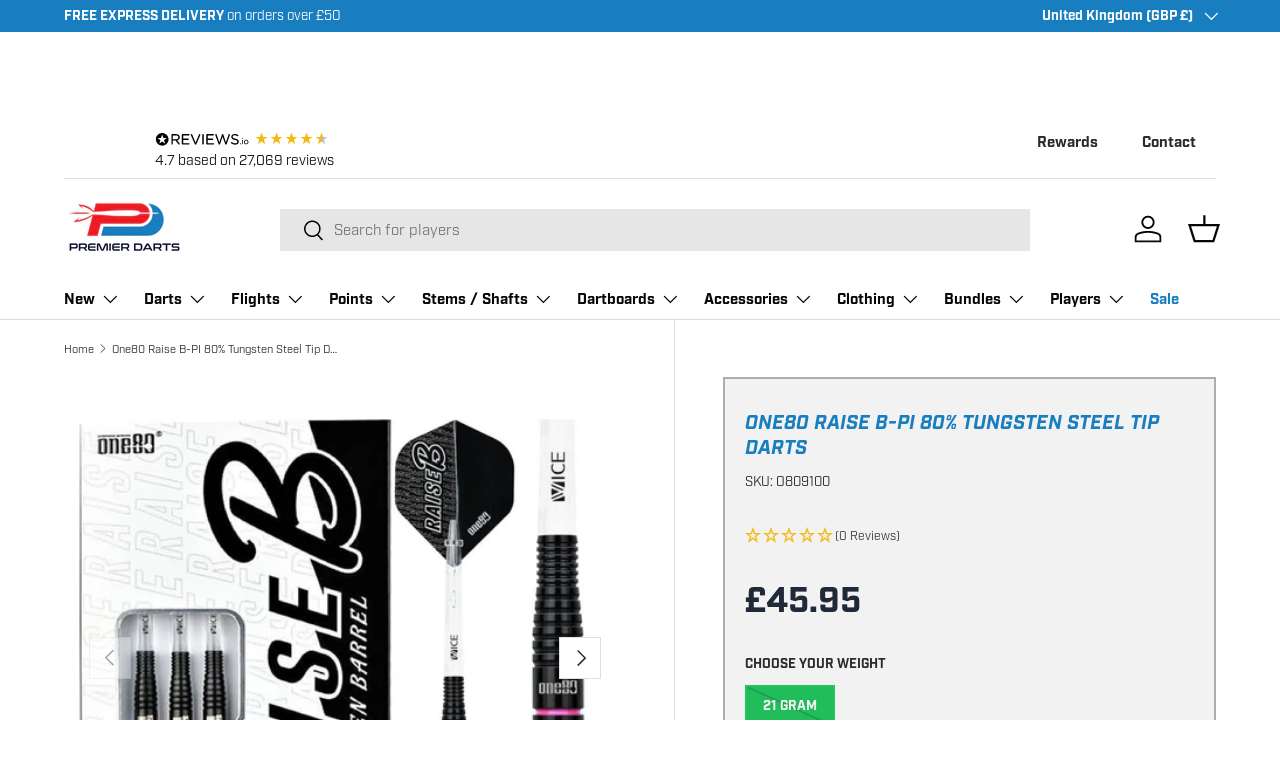

--- FILE ---
content_type: text/css
request_url: https://premierdarts.co.uk/cdn/shop/t/68/assets/swatches.css?v=177406669075974223261767647669
body_size: 221
content:
@charset "UTF-8";[data-swatch=black]{--swatch-color:#000000}[data-swatch="white natural"]{--swatch-color:#f2f1e6}[data-swatch=red]{--swatch-color:#d02614}[data-swatch=blue]{--swatch-color:#0000ff}[data-swatch=yellow]{--swatch-color:#ffde00 }[data-swatch=green]{--swatch-color:#008000 }[data-swatch=orange]{--swatch-color:#ffa500 }[data-swatch=purple]{--swatch-color:#800080 }[data-swatch=pink]{--swatch-color:#ffc0cb}[data-swatch=brown]{--swatch-color:#8b4513 }[data-swatch=grey]{--swatch-color:#808080 }[data-swatch="light grey"]{--swatch-color:#d3d3d3}[data-swatch="dark grey"]{--swatch-color:#404040}[data-swatch=navy]{--swatch-color:#000080}[data-swatch="sky blue"]{--swatch-color:#87ceeb}[data-swatch=lime]{--swatch-color:#00ff00}[data-swatch=turquoise]{--swatch-color:#40e0d0 }[data-swatch=teal]{--swatch-color:#008080 }[data-swatch=beige]{--swatch-color:#f5f5dc }[data-swatch=maroon]{--swatch-color:#800000 }[data-swatch=olive]{--swatch-color:#808000 }[data-swatch=coral]{--swatch-color:#ff7f50 }[data-swatch=bronze]{--swatch-color:#cd7f32 }[data-swatch=mint]{--swatch-color:#98ff98 }[data-swatch=charcoal]{--swatch-color:#36454f }[data-swatch=ivory]{--swatch-color:#fffff0 }[data-swatch=rose]{--swatch-color:#ff007f }[data-swatch=cyan]{--swatch-color:#00ffff }[data-swatch=magenta]{--swatch-color:#ff00ff}[data-swatch=noir],[data-swatch=magma]{--swatch-color:#1c1919}[data-swatch=green]{--swatch-color:#25c242}[data-swatch=white]{--swatch-color:#f3f3f3}[data-swatch=pink]{--swatch-color:#e034b8}[data-swatch=blue]{--swatch-color:#1919a5}[data-swatch=gold]{--swatch-image: url(//premierdarts.co.uk/cdn/shop/files/gold_250x250.png?v=7923558601600829209) }[data-swatch=silver]{--swatch-image: url(//premierdarts.co.uk/cdn/shop/files/silver_250x250.png?v=5145693204836726185) }[data-swatch="silver effect"]{--swatch-image: url(//premierdarts.co.uk/cdn/shop/files/silver_250x250.png?v=5145693204836726185) }[data-swatch=lime]{--swatch-color:#9fd310}[data-swatch=aqua]{--swatch-color:#23ceac}[data-swatch=rainbow]{--swatch-image: url(//premierdarts.co.uk/cdn/shop/files/rainbow_250x250.png?v=12656276899278189419) }[data-swatch=adon]{--swatch-color:#ef8e19}[data-swatch=clear]{--swatch-image: url(//premierdarts.co.uk/cdn/shop/files/clear_250x250.png?v=16152018546589196987) }[data-swatch=azza]{--swatch-color:#4379e9}[data-swatch=stinger]{--swatch-image: url(//premierdarts.co.uk/cdn/shop/files/gold_250x250.png?v=7923558601600829209) }[data-swatch="black & blue"]{--swatch-image: url(//premierdarts.co.uk/cdn/shop/files/black-blue_250x250.png?v=2113874835589585675) }[data-swatch="black & green"]{--swatch-image: url(//premierdarts.co.uk/cdn/shop/files/black-green_250x250.png?v=6236283042387467883) }[data-swatch="black & orange"]{--swatch-image: url(//premierdarts.co.uk/cdn/shop/files/black-orange_250x250.png?v=3187730471042899711) }[data-swatch="yellow & black"]{--swatch-image: url(//premierdarts.co.uk/cdn/shop/files/yellow-black_250x250.png?v=10426141621484125218) }[data-swatch="red & black"]{--swatch-image: url(//premierdarts.co.uk/cdn/shop/files/red-black_250x250.png?v=9631136526528739872) }[data-swatch="black & red"]{--swatch-image: url(//premierdarts.co.uk/cdn/shop/files/red-black_250x250.png?v=9631136526528739872) }[data-swatch="black & silver"]{--swatch-image: url(//premierdarts.co.uk/cdn/shop/files/black-silver_250x250.png?v=2761511854092320044) }[data-swatch="grey & black"]{--swatch-image: url(//premierdarts.co.uk/cdn/shop/files/grey-black_250x250.png?v=6247173020243094278) }[data-swatch="white & black"]{--swatch-image: url(//premierdarts.co.uk/cdn/shop/files/white-black_250x250.png?v=11051326458571780784) }[data-swatch="white & red"]{--swatch-image: url(//premierdarts.co.uk/cdn/shopifycloud/shopify/assets/no-image-2048-5e88c1b20e087fb7bbe9a3771824e743c244f437e4f8ba93bbf7b11b53f7824c_250x250.gif) }[data-swatch="white & blue"]{--swatch-image: url(//premierdarts.co.uk/cdn/shop/files/white-blue_250x250.png?v=8397152379352843666) }[data-swatch=natural]{--swatch-image: url(//premierdarts.co.uk/cdn/shop/files/natural_250x250.png?v=10411741366870337762) }[data-swatch=firestorm]{--swatch-image: url(//premierdarts.co.uk/cdn/shop/files/firestorm_250x250.png?v=3063046681155435546) }[data-swatch=icestorm]{--swatch-image: url(//premierdarts.co.uk/cdn/shop/files/icestorm_250x250.png?v=942258537176751491) }[data-swatch=hydrostorm]{--swatch-image: url(//premierdarts.co.uk/cdn/shop/files/hydrostorm_250x250.png?v=3088052296652536499) }[data-swatch=thunderstorm]{--swatch-image: url(//premierdarts.co.uk/cdn/shop/files/thunderstorm_250x250.png?v=15667109166193347475) }[data-swatch=rosso]{--swatch-image: url(//premierdarts.co.uk/cdn/shop/files/rosso_250x250.png?v=1313681882834122934) }[data-swatch=smoke]{--swatch-image: url(//premierdarts.co.uk/cdn/shop/files/smoke_250x250.png?v=12197939713825106509) }
/*# sourceMappingURL=/cdn/shop/t/68/assets/swatches.css.map?v=177406669075974223261767647669 */


--- FILE ---
content_type: text/css
request_url: https://cdn.boostcommerce.io/widget-integration/theme/customization/premierdarts.myshopify.com/03yz17YxtH/customization-1763550281878.css
body_size: 260
content:
/*********************** Custom css for Boost AI Search & Discovery  ************************/

@media (max-width: 768px) {
    .boost-sd__product-title {
        overflow: visible!important;
        height: auto!important;
    }   

    .boost-sd__product-price-wrapper {
        display: unset;
    }

    .ruk_rating_snippet .ruk-rating-snippet-count {
        display: flex;
    }
}

.boost-sd__pagination-number {
    white-space: nowrap;
}

.boost-sd__filter-tree-horizontal-option-list .boost-sd__filter-option-label {
    font-size: 0.85em;
}
    



--- FILE ---
content_type: text/javascript; charset=utf-8
request_url: https://premierdarts.co.uk/products/one80-raise-b-pi-80-tungsten-steel-tip-darts.js
body_size: 1011
content:
{"id":8327203946742,"title":"One80 Raise B-PI 80% Tungsten Steel Tip Darts","handle":"one80-raise-b-pi-80-tungsten-steel-tip-darts","description":"\u003ch2\u003eONE80 RAISE DARTS\u003c\/h2\u003e\n\u003cp\u003e\u003cstrong\u003eOne80 Raise 80% Tungsten Steel Tip Darts:\u003c\/strong\u003e\u003c\/p\u003e\n\u003cp\u003e\u003cstrong\u003eBrand: \u003c\/strong\u003eOne80\u003cbr\u003e\u003cstrong\u003eDarts Material:\u003c\/strong\u003e Tungsten 80%\u003cbr\u003e\u003cstrong\u003eDarts Weight:\u003c\/strong\u003e 21g | 23g\u003c\/p\u003e\n\u003cp\u003e\u003cstrong\u003eDart Dimensions:\u003c\/strong\u003e\u003c\/p\u003e\n\u003cul\u003e\n\u003cli\u003e\n\u003cstrong\u003e21g\u003cspan\u003e \u003c\/span\u003e\u003c\/strong\u003e- 7.40mm x 41mm\u003c\/li\u003e\n\u003cli\u003e\n\u003cstrong\u003e23g\u003cspan\u003e \u003c\/span\u003e\u003c\/strong\u003e- 7.80mm x 41mm\u003c\/li\u003e\n\u003c\/ul\u003e\n\u003cp\u003e\u003cstrong\u003eOne80 Raise 80% Tungsten Steel Tip Darts:\u003c\/strong\u003e 3 Darts, 3 Dart Flights and 6 Dart Shafts\u003c\/p\u003e","published_at":"2024-02-21T16:10:24+00:00","created_at":"2024-01-05T15:52:43+00:00","vendor":"One80","type":"Darts","tags":["21g","23g","41","7.4","7.8","80% Tungsten","80% Tungsten Alloy","Arraz","Arrows","Black","Darts","Extra","Non Player Darts","Not On Sale","One80","Pink","Steel Tip","Steel Tip Darts","Torpedo","Tungsten"],"price":4595,"price_min":4595,"price_max":4595,"available":false,"price_varies":false,"compare_at_price":4595,"compare_at_price_min":4595,"compare_at_price_max":4595,"compare_at_price_varies":false,"variants":[{"id":45818999046390,"title":"21 GRAM","option1":"21 GRAM","option2":null,"option3":null,"sku":"O809100","requires_shipping":true,"taxable":true,"featured_image":null,"available":false,"name":"One80 Raise B-PI 80% Tungsten Steel Tip Darts - 21 GRAM","public_title":"21 GRAM","options":["21 GRAM"],"price":4595,"weight":111,"compare_at_price":4595,"inventory_management":"shopify","barcode":"6972926346903","quantity_rule":{"min":1,"max":null,"increment":1},"quantity_price_breaks":[],"requires_selling_plan":false,"selling_plan_allocations":[]}],"images":["\/\/cdn.shopify.com\/s\/files\/1\/0636\/8975\/2822\/files\/One80-Raise-B-PI-80-Tungsten-Steel-Tip-Darts.webp?v=1761504685","\/\/cdn.shopify.com\/s\/files\/1\/0636\/8975\/2822\/files\/One80-Raise-B-PI-80-Tungsten-Steel-Tip-Darts-2.webp?v=1761504687"],"featured_image":"\/\/cdn.shopify.com\/s\/files\/1\/0636\/8975\/2822\/files\/One80-Raise-B-PI-80-Tungsten-Steel-Tip-Darts.webp?v=1761504685","options":[{"name":"CHOOSE YOUR WEIGHT","position":1,"values":["21 GRAM"]}],"url":"\/products\/one80-raise-b-pi-80-tungsten-steel-tip-darts","media":[{"alt":"One80 Raise BPI 80% Tungsten Steel Tip Darts","id":33199098036470,"position":1,"preview_image":{"aspect_ratio":1.0,"height":1200,"width":1200,"src":"https:\/\/cdn.shopify.com\/s\/files\/1\/0636\/8975\/2822\/files\/One80-Raise-B-PI-80-Tungsten-Steel-Tip-Darts.webp?v=1761504685"},"aspect_ratio":1.0,"height":1200,"media_type":"image","src":"https:\/\/cdn.shopify.com\/s\/files\/1\/0636\/8975\/2822\/files\/One80-Raise-B-PI-80-Tungsten-Steel-Tip-Darts.webp?v=1761504685","width":1200},{"alt":"One80 Raise BPI 80% Tungsten Steel Tip Darts","id":33199098626294,"position":2,"preview_image":{"aspect_ratio":1.0,"height":1200,"width":1200,"src":"https:\/\/cdn.shopify.com\/s\/files\/1\/0636\/8975\/2822\/files\/One80-Raise-B-PI-80-Tungsten-Steel-Tip-Darts-2.webp?v=1761504687"},"aspect_ratio":1.0,"height":1200,"media_type":"image","src":"https:\/\/cdn.shopify.com\/s\/files\/1\/0636\/8975\/2822\/files\/One80-Raise-B-PI-80-Tungsten-Steel-Tip-Darts-2.webp?v=1761504687","width":1200}],"requires_selling_plan":false,"selling_plan_groups":[]}

--- FILE ---
content_type: text/javascript
request_url: https://cdn.boostcommerce.io/widget-integration/theme/customization/premierdarts.myshopify.com/03yz17YxtH/customization-1755028246734.js
body_size: 1917
content:
/*********************** Custom JS for Boost AI Search & Discovery  ************************/

// =================================================================================================
// Swatch Persistence Functionality
// =================================================================================================
// This code makes swatch selections from product cards persist when navigating to product pages
// Based on the conversation with Boost support, this provides the "sticky" swatch behavior
// that matches your native theme's functionality.

(function() {
  'use strict';

  // Storage key for persisting swatch selections
  const SWATCH_STORAGE_KEY = 'product_card_swatch_selection';
  
  // Storage key for persisting variant selections
  const VARIANT_STORAGE_KEY = 'product_card_variant_selection';

  /**
   * Stores the selected swatch/variant information for a product
   * @param {string} productHandle - The product handle/URL
   * @param {object} selectionData - Object containing swatch and variant data
   */
  function storeSwatchSelection(productHandle, selectionData) {
    try {
      const storageKey = `${SWATCH_STORAGE_KEY}_${productHandle}`;
      const variantKey = `${VARIANT_STORAGE_KEY}_${productHandle}`;
      
      // Store swatch selection data
      if (selectionData.swatchValue) {
        sessionStorage.setItem(storageKey, JSON.stringify({
          swatchValue: selectionData.swatchValue,
          optionName: selectionData.optionName,
          timestamp: Date.now()
        }));
      }
      
      // Store variant ID
      if (selectionData.variantId) {
        sessionStorage.setItem(variantKey, JSON.stringify({
          variantId: selectionData.variantId,
          timestamp: Date.now()
        }));
      }
    } catch (error) {
      console.warn('Failed to store swatch selection:', error);
    }
  }

  /**
   * Retrieves the stored swatch selection for a product
   * @param {string} productHandle - The product handle/URL
   * @returns {object|null} The stored selection data or null if not found
   */
  function getStoredSwatchSelection(productHandle) {
    try {
      const storageKey = `${SWATCH_STORAGE_KEY}_${productHandle}`;
      const variantKey = `${VARIANT_STORAGE_KEY}_${productHandle}`;
      
      const swatchData = sessionStorage.getItem(storageKey);
      const variantData = sessionStorage.getItem(variantKey);
      
      if (!swatchData && !variantData) return null;
      
      const result = {};
      
      if (swatchData) {
        const parsed = JSON.parse(swatchData);
        // Check if data is less than 1 hour old
        if (Date.now() - parsed.timestamp < 3600000) {
          result.swatchValue = parsed.swatchValue;
          result.optionName = parsed.optionName;
        }
      }
      
      if (variantData) {
        const parsed = JSON.parse(variantData);
        // Check if data is less than 1 hour old
        if (Date.now() - parsed.timestamp < 3600000) {
          result.variantId = parsed.variantId;
        }
      }
      
      return Object.keys(result).length > 0 ? result : null;
    } catch (error) {
      console.warn('Failed to retrieve swatch selection:', error);
      return null;
    }
  }

  /**
   * Clears stored swatch selections for a product
   * @param {string} productHandle - The product handle/URL
   */
  function clearStoredSwatchSelection(productHandle) {
    try {
      const storageKey = `${SWATCH_STORAGE_KEY}_${productHandle}`;
      const variantKey = `${VARIANT_STORAGE_KEY}_${productHandle}`;
      
      sessionStorage.removeItem(storageKey);
      sessionStorage.removeItem(variantKey);
    } catch (error) {
      console.warn('Failed to clear swatch selection:', error);
    }
  }

  /**
   * Applies the stored swatch selection to the product page
   * @param {string} productHandle - The product handle/URL
   */
  function applyStoredSwatchSelection(productHandle) {
    const selection = getStoredSwatchSelection(productHandle);
    if (!selection) return;

    // Wait for the variant picker to be fully initialized
    const waitForVariantPicker = () => {
      const variantPicker = document.querySelector('variant-picker');
      if (!variantPicker) {
        setTimeout(waitForVariantPicker, 100);
        return;
      }

      // If we have a variant ID, try to select that variant
      if (selection.variantId) {
        const variant = variantPicker.data?.product?.variants?.find(v => v.id.toString() === selection.variantId.toString());
        if (variant) {
          // Use the existing selectVariantOptions method if available
          if (variantPicker.selectVariantOptions) {
            variantPicker.selectVariantOptions(variant);
          } else {
            // Fallback: manually select the options
            const optionSelectors = variantPicker.querySelectorAll('.option-selector');
            optionSelectors.forEach((selector, index) => {
              const optionValue = variant.options[index];
              if (optionValue) {
                const option = selector.querySelector(`input[value="${optionValue}"]`);
                if (option) {
                  option.checked = true;
                  option.dispatchEvent(new Event('change', { bubbles: true }));
                }
              }
            });
          }
          
          // Clear the stored selection after applying it
          clearStoredSwatchSelection(productHandle);
          return;
        }
      }

      // If we have a swatch value but no variant ID, try to find and select the swatch
      if (selection.swatchValue && selection.optionName) {
        const optionSelectors = variantPicker.querySelectorAll('.option-selector');
        optionSelectors.forEach(selector => {
          const optionNameEl = selector.querySelector('.option-selector__label');
          if (optionNameEl && optionNameEl.textContent.trim().toLowerCase() === selection.optionName.toLowerCase()) {
            const option = selector.querySelector(`input[value="${selection.swatchValue}"]`);
            if (option) {
              option.checked = true;
              option.dispatchEvent(new Event('change', { bubbles: true }));
              
              // Clear the stored selection after applying it
              clearStoredSwatchSelection(productHandle);
              return;
            }
          }
        });
      }
    };

    waitForVariantPicker();
  }

  /**
   * Enhanced product card swatch handler that stores selections
   */
  function enhanceProductCardSwatches() {
    // Listen for swatch changes on product cards
    document.addEventListener('change', function(event) {
      if (!event.target.matches('.opt-btn')) return;
      
      const productCard = event.target.closest('product-card');
      if (!productCard) return;

      // Get the product URL to extract the handle
      let productUrl = '';
      if (productCard.productUrl) {
        productUrl = productCard.productUrl;
      } else {
        const link = productCard.querySelector('.js-prod-link');
        if (link) {
          productUrl = link.href;
        }
      }

      if (!productUrl) return;

      // Extract product handle from URL
      const urlParts = productUrl.split('/');
      const productHandle = urlParts[urlParts.length - 1].split('?')[0];

      // Get the option name (color, size, etc.)
      const optionSelector = event.target.closest('.option-selector');
      let optionName = '';
      if (optionSelector) {
        const label = optionSelector.querySelector('.option-selector__label');
        if (label) {
          optionName = label.textContent.trim();
        }
      }

      // Store the selection
      storeSwatchSelection(productHandle, {
        swatchValue: event.target.value,
        optionName: optionName,
        variantId: event.target.dataset.variantId
      });
    });
  }

  /**
   * Initialize swatch persistence functionality
   */
  function initSwatchPersistence() {
    // Check if we're on a product page
    if (window.location.pathname.includes('/products/')) {
      const productHandle = window.location.pathname.split('/products/')[1]?.split('?')[0];
      if (productHandle) {
        // Apply any stored swatch selection
        applyStoredSwatchSelection(productHandle);
      }
    }

    // Enhance product card swatches
    enhanceProductCardSwatches();

    // Listen for navigation events to apply selections on new product pages
    document.addEventListener('on:variant:change', function(event) {
      // Clear any stored selections when user manually changes variants on product page
      if (window.location.pathname.includes('/products/')) {
        const productHandle = window.location.pathname.split('/products/')[1]?.split('?')[0];
        if (productHandle) {
          clearStoredSwatchSelection(productHandle);
        }
      }
    });
  }

  // Initialize when DOM is ready
  if (document.readyState === 'loading') {
    document.addEventListener('DOMContentLoaded', initSwatchPersistence);
  } else {
    initSwatchPersistence();
  }

  // Also initialize when new content is loaded (for dynamic content)
  document.addEventListener('on:cart-drawer:after-open', initSwatchPersistence);
  document.addEventListener('on:quickbuy:after-open', initSwatchPersistence);

})();